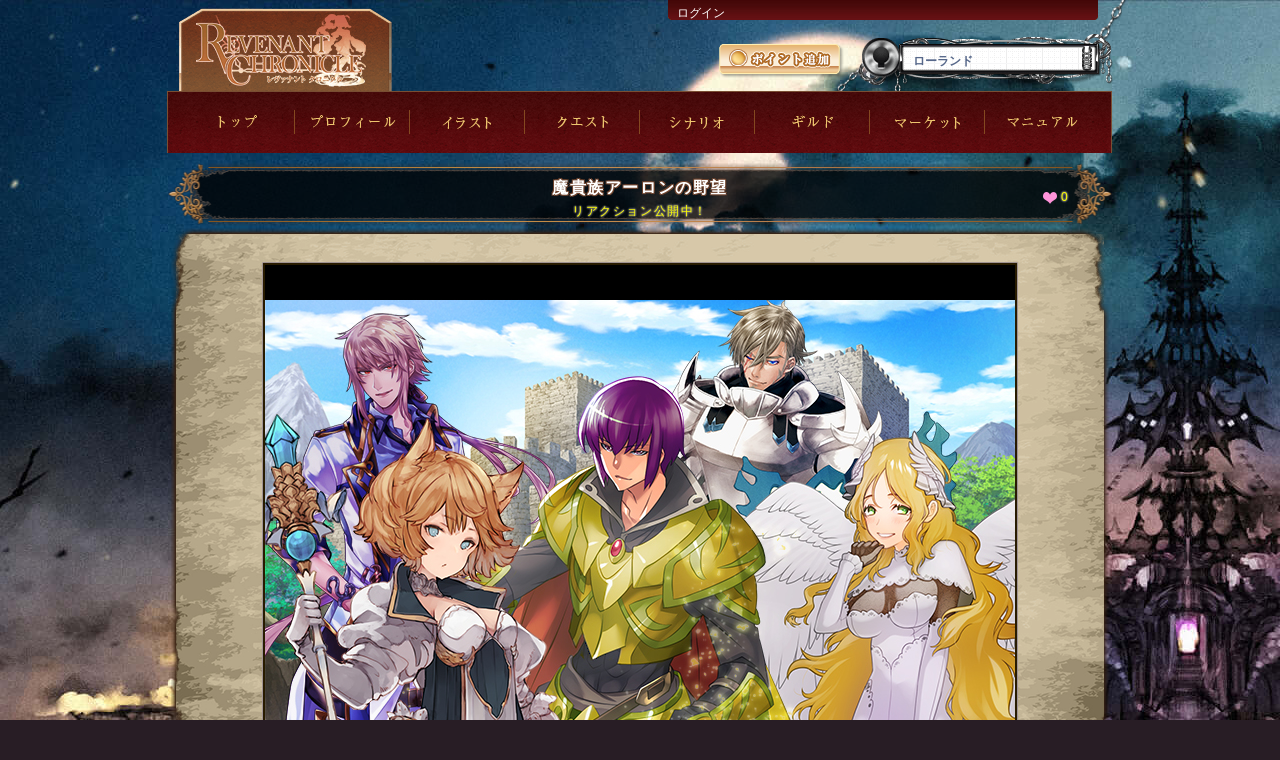

--- FILE ---
content_type: text/html; charset=UTF-8
request_url: https://s-avatar.jp/scenario/guide/SSP0002392
body_size: 37305
content:
<!DOCTYPE html>
<html lang="ja">
<head>
<meta charset="utf-8">
	<meta http-equiv="Content-Type" content="text/html; charset=utf-8" />	<title>
		クリエイティブRPG - シナリオ - 魔貴族アーロンの野望	</title>
	<link rel="stylesheet" type="text/css" href="/css/scenario_18.css?20220530" />	<link rel="stylesheet" type="text/css" href="/css/common_scenario.css?20190417" />	<link rel="stylesheet" type="text/css" href="/css/kind_icon.css?20220530" />
<meta http-equiv="Content-Style-Type" content="text/css" />
<meta http-equiv="Content-Script-Type" content="text/javascript" />
<meta name="Author" content="Copyright 2012 Frontier Works Inc. All rights reserved." />
<meta name="Keywords" content="クリエイティブRPG,三千界のアバター,クリエイティブ,RPG,PBW,三千界,イラストレーター,ライター,クリエイター,ゲームマスター,TRPG" />
<meta name="Description" content="キミだけの小説・イラストが創られる！ クリエイティブRPG公式サイト！" />
<meta name="msapplication-config" content="none">
<link rel="manifest" href="/manifest.json">


<link rel="icon" href="/savatar_favicon.ico" type="image/x-icon" />
<link rel="Shortcut Icon" type="image/x-icon" href="/savatar_favicon.ico" />
<link rel="apple-touch-icon" sizes="152x152" href="/icon152.png">
<link rel="apple-touch-icon-precomposed" sizes="152x152" href="/icon152.png">
<link rel="apple-touch-icon" sizes="192x192" href="/icon192.png">
<link rel="apple-touch-icon-precomposed" sizes="192x192" href="/icon192.png">

<meta name="twitter:site" content="@sanzenkai">
<meta property="og:type" content="website">
<meta property="og:url" content="https://s-avatar.jp/scenario/guide/SSP0002392" />
<meta property="og:title" content="クリエイティブRPG - 魔貴族アーロンの野望" />
<meta property="og:description" content="民に慕われる魔族の領主。彼にはある野望があった。" />
<meta property="og:image" content="https://s-avatar.jp/ximage/img/_sc/SSP0002392/signbord.jpg" />

<script type="text/javascript" src="/js/jquery-1.8.2.min.js"></script><script type="text/javascript" src="/js/scrolltopcontrol.js"></script><script type="text/javascript" src="/js/drop_menu.js"></script><script language="JavaScript">
	$(document).ready(function() {
		$(".topnav").dropDownPanels({
			speed: 200,
			resetTimer: 1000
		});
	});
</script>
<script type="text/javascript" src="/js/menu_msb.js"></script>
	<script type="text/javascript" src="/js/change_script.js"></script>	
<!-- Global site tag (gtag.js) - Google AdWords: 829057820 -->
<script async src="https://www.googletagmanager.com/gtag/js?id=AW-829057820"></script>
<script>
  window.dataLayer = window.dataLayer || [];
  function gtag(){dataLayer.push(arguments);}
  gtag('js', new Date());
  gtag('config', 'AW-829057820');
</script>

	
</head>
<body id="g_background">
<div id="g_content">
<header><h1>クリエイティブRPG</h1></header>
<div class="g_head">
	<div class="g_head_box">
		<div class="g_head_left"><div class="logo"><a href="/" alt="クリエイティブRPG"></a></div></div>
		<div class="g_head_right">
			<div class="g_head_right_up">
			<a href="/user/login">ログイン</a>			</div>
			<div class="g_head_right_under">
				<div class="g_head_right_under_1"><a href="/purchase">ポイント追加</a></div>
				<div class="g_head_right_under_2"><p>ローランド</p></div> 
				<div class="cir"></div>
			</div>
		<div class="cir"></div>
		</div>
	</div>
	<nav>
	<ul class="topnav">
		<li id="global_1" class="g_global"><a href="/top" alt="トップ"><span>トップ</span></a>			<div class="submenu submenu_tutorial">
				<ul>
				<li class="nav_son"><a href="/information/information_more/" alt="インフォメーション">インフォメーション</a></li>
				<li class="nav_son"><a href="/information/management_information/" alt="運営情報">運営情報</a></li>
				</ul>
			</div>
		</li>
		<li id="global_2" class="g_global"><a href="/personal" alt="プロフィール" class="menu_msb"><span>プロフィール</span></a>				</li>
		<li id="global_3" class="g_global "><a href="/illust" alt="イラスト"><span>イラスト</span></a>			<div class="submenu submenu_tutorial">
				<ul>
				<li class="nav_son"><a href="/illust/view_list/all" alt="新着イラスト">新着イラスト</a></li>
								<li class="nav_son"><a href="/illust/illust_search/all" alt="イラスト検索">イラスト検索</a></li>
				<li class="nav_son"><a href="/illust/illustrator_search/all" alt="イラストレーター検索">ｲﾗｽﾄﾚｰﾀｰ検索</a></li>
				<li class="nav_son"><a href="/illust/illustrator_list/order_start_date" alt="受注開始予定">受注開始予定</a></li>
				<li class="nav_son"><a href="/illust/illustrator_list/event" alt="個人企画">個人企画</a></li>
				<li class="nav_son"><a href="/information/manual/illust" alt="マニュアル" target="_blank">マニュアル</a></li>
				</ul>
			</div>
		</li>
		<li id="global_4" class="g_global "><a href="/quest" alt="クエスト"><span>クエスト</span></a>			<div class="submenu submenu_tutorial">
				<ul>
								<li class="nav_son"><a href="/quest/trigger" alt="トリガークエスト">トリガークエスト</a></li>
				<li class="nav_son"><a href="/quest/coop_ranking" alt="同行ランキング">同行ランキング</a></li>
				<li class="nav_son"><a href="/quest/search" alt="クエスト検索">クエスト検索</a></li>
				<li class="nav_son"><a href="/information/manual/quest" alt="マニュアル" target="_blank">マニュアル</a></li>
				</ul>
			</div>
		</li>
		<li id="global_5" class="g_global "><a href="/scenario/" alt="シナリオ"><span>シナリオ</span></a>			<div class="submenu submenu_tutorial">
				<ul>
				<li class="nav_son"><a href="/scenario/" alt="シナリオガイド">シナリオガイド</a></li>
				<li class="nav_son"><a href="/scenario/reaction_list/" alt="リアクション">リアクション</a></li>
				<li class="nav_son"><a href="/scenario/gamemaster_list/" alt="ゲームマスター">ゲームマスター</a></li>
				<li class="nav_son"><a href="/information/manual/scenario" alt="マニュアル" target="_blank">マニュアル</a></li>
				</ul>
			</div>
		</li>
		<li id="global_6" class="g_global"><a href="/guild/all" alt="ギルド"><span>ギルド</span></a>			<div class="submenu submenu_tutorial">
				<ul>
				<li class="nav_son"><a href="/information/manual/guild" alt="マニュアル" target="_blank">マニュアル</a></li>
				</ul>
			</div>
		</li>
		<li id="global_7" class="g_global"><a href="/market" alt="マーケット"><span>マーケット</span></a>			<div class="submenu submenu_tutorial">
				<ul>
												<li class="nav_son"><a href="/information/manual/market" alt="マニュアル" target="_blank">マニュアル</a></li>
				</ul>
			</div>
		</li>
		<li id="global_8" class="g_global"><a href="/manual/index" alt="マニュアル"><span>マニュアル</span></a>			<div class="submenu submenu_tutorial">
				<ul>
				<li class="nav_son"><a href="/information/manual/character_registry" alt="マニュアル" target="_blank">マニュアル</a></li>
				<li class="nav_son"><a href="/information/world_guide/world_horizon" alt="ワールドガイド" target="_blank">ワールドガイド</a></li>
				<li class="nav_son"><a href="/beginnersguide/" alt="初心者ガイド" target="_blank">初心者ガイド</a></li>
								</ul>
			</div>
		</li>
	</ul>
	</nav>
</div>
<div class="scenario_title" style="position: relative;">
	<p class="scenario_title_p">魔貴族アーロンの野望</p>
	<p class="scenario_title_p_2">
	リアクション公開中！	</p>
	
	
	
	
	
			<div class="scenario_title_p_2" style="position: absolute; margin-top: -40px; width: 400px; left: 480px; right: 0px; text-align: right;">
		<div id="ajax_vote">
	
	
	
	<script type="text/javascript">
//<![CDATA[
		$(function(){
			$('#vote').html(0);
			$('#ajaxForm').submit(function(event) {
				event.preventDefault();
				$.ajax({
					type: "POST",
					url: "/scenario/scenario_vote",
					data: $('#ajaxForm').serialize(),
					success: function(data, textStatus, xmlHttpRequest) {
						$("#ajax_vote").html(data);
					}
				});
			});
		});
	
//]]>
</script>	
	
		
	<p style="text-align: right; font-size: 12px; line-height: 14px; padding: 10px;">
		<img src="/img/game_common/heart_on.png" style="vertical-align: middle;" alt="" />&nbsp;0<br />
	</p>
	
		
	<div class="cir"></div>
</div>
	</div>
		
	
	
	
	
</div>

<div class="main_image_background">
	<div class="scenario_main_visual">
		<a name="cutin" id="cutin"></a>
				<a href="#cutin" id="cutin_a"><img src="/ximage/img/_sc/SSP0002392/signbord" alt="魔貴族アーロンの野望" id="cutin_i" /></a>			</div>
</div><div class="g_index_frame_top">
	<div class="g_index_frame_bottom">
		<div class="g_index_frame_ex">
			<div class="g_index_frame">
				<div class="g_frame_light">
				<!--ここからスタート-->
				
				
<div class="scenario_head_frame_ex">
	<section>
	<div class="scenario_head_left">
		<div class="scenario_head_cont">
			<div class="scenario_sub_title_1">基本情報</div>
			<p class="scenario_text_1">
			マスター：クリエイティブRPG運営チーム<br />
			ワールド：ローランド<br />
						
												&nbsp;<br />&nbsp;<br />			</p>
			<div>
																<div class="reaction_btn">
					<a href="/scenario/reaction/SSP0002392">リアクション</a>					</div>
									<div class="cir"></div>
						</div>
		</div>
	</div>
	</section>
	
	<section>
	<div class="scenario_head_center">
		<div class="scenario_head_cont">
				<div class="scenario_sub_title_1">料金</div>
				<p class="scenario_text_1">
				MC参加：150ポイント<br />
														LC参加：100ポイント<br />
															フェロー追加：25ポイント<br />
															LC/フェロー最大追加数：4<br />
													文字数追加：50ポイント
								</p>
		</div>
	</div>
	</section>
	
	<section>
	<div class="scenario_head_right">
		<div class="scenario_head_cont">
			<div class="scenario_sub_title_1">スケジュール</div>
			<p class="scenario_text_1">
																					2020年08月11日公開！						</p>
		</div>
	</div>
	</section>
	
	<div class="cir"></div>
</div>
<div class="btn_frame_right_top">
<div class="scenario_btn_2"><aside>
<a href="/scenario/entry_list/SSP0002392"><span>参加者一覧</span></a></aside></div>
<div class="scenario_btn_3"><aside>
<a href="/board/topic/2390"><span>シナリオ掲示板</span></a></aside></div>
</div>					<div class="g_frame_a">
						<div class="g_frame_a_top">
							<div class="g_frame_a_bottom">
								<div class="scenario_invi_frame">
								
									<section>
									<div class="scenario_sub_title_2">シナリオガイド</div>
									<div class="scenario_sub_title_3">
										<div class="scenario_sub_title_3_cont">
										<p class="scenario_text_2">民に慕われる魔族の領主。彼にはある野望があった。</p>
										<p class="scenario_text_3">シナリオ名：<span class="sce_yellow">魔貴族アーロンの野望</span> ／ 担当マスター：クリエイティブRPG運営チーム</p>
										</div>
									</div>
									<div class="sce_line"></div>
									<div class="scenario_text_4">
<br />
<br />
人が“闇”に抗う剣と魔法の世界<span style='font-weight: bold;'><span class='scenario_emphasis_text'>ローランド</span></span>。<br />
<br />
北部地方のレガリス王国は魔界を統べる十三魔王の一人、<br />
<span class='scenario_emphasis_text'>“死の魔王”ヴェイロン</span>によって支配されていました。<br />
<br />
レガリス王家唯一の生き残りであった王女ジュリエットーー<span class='scenario_emphasis_text'>ジュリア・クローディエ・レガリス</span>は「王都奪還」を掲げ、<br />
抵抗を続けるレガリスの諸侯や騎士団、そして冒険者たちを結集。<br />
ついにはヴェイロンを倒し、王都を魔王の手から取り戻すことに成功します。<br />
<br />
戴冠式を経てジュリエットは女王ジュリア一世となり、各地域の復興に勤しんでいます。<br />
しかしヴェイロンの残した爪痕は大きく、未だ魔族の残党や放たれた魔物に怯える人々は少なくありません。<br />
<br />
一方で領地を乗っ取り、支配している魔族もいます。<br />
彼らは自らを<span style='font-weight: bold;'>『魔貴族』</span>と称し、抵抗を続けていました。<br />
<br />
東部の都市<span style='font-weight: bold;'>アーバイン</span>。<br />
この街もまた魔貴族に支配されていますが、他とは少し様子が異なっていました――。<br />
<br />
<br />
<div style='text-align: center;'>△▼△▼△</div><br />
<br />
――レガリス王国、アーバイン。<br />
<br />
「騎士長ランディよ、ダヌビス河の様子はどうだ？」<br />
「河の魔物は片付きました。橋の修復も完了し、これでキャンベル伯領との往来も可能となります。<br />
　これでオルディア、ダレストリスとの交易も行えるようになるでしょう」<br />
「でかしたぞ。さすがは精強なる我がアーバイン騎士団だ」<br />
「有難きお言葉、感謝いたします。アーロン卿」<br />
<br />
レガリス王国の騎士<span class='scenario_emphasis_text'>ランディ</span>は領主の前で膝をつき、頭を下げました。<br />
領主の名は<span class='scenario_emphasis_text'>アーロン</span>。<br />
ヴェイロン軍において部隊長を務めていた上級魔族――魔人です。<br />
彼は対ダレストリス帝国を見据えてこの街に目を付け、前領主を殺害。<br />
アーバインを支配し始めたのですが……。<br />
<br />
「都市の整備、魔物の掃討。税の調整。<br />
　アーロン様の改革のおかげで、街は賑わっております」<br />
<br />
前の領主は悪名高い六大貴族のアーデン候の息がかかっており、民の生活は苦しいものでした。<br />
それを打ち倒し、領民を懐柔すべく生活が豊かになるようにした結果、<br />
アーロンは英雄として歓迎されてしまったのです。<br />
<br />
「感謝など不要だ。お前たちは俺の領民だ。<br />
　自分の所有物を粗末に扱う者があろうか。<br />
　俺が領主である限り、人族だろうと魔族だろうと、ここでは好きにはさせん」<br />
<br />
そこには人族への思いやりなどは一切ないのですが、<br />
民は女王に「アーロンを領主として認めて欲しい」と訴えるほどに支持していました。<br />
ジュリア女王は「民衆に支持されている限り」は自治を認めると、<br />
アーバイン近郊に駐留させていた王国騎士団を引かせています。<br />
<br />
ヴェイロンがいなくなった今、この街にこだわる理由はもはやアーロンにはありませんが、<br />
彼の中にはある野望が芽生えていました。<br />
<br />
「今更女王と戦う気はない。だが……こうして人界に残ったのだ。<br />
　人族どもの歴史に名を残すだけのことは成したいものだな」<br />
<br />
――アーバインをレガリスから独立させ、自分の“国”にする。<br />
<br />
しかし、その野望を叶えるには「彼が魔族である」という事実以外にも、<br />
様々な障害がありました。<br />
<br />
<br />
<div style='text-align: center;'>△▼△▼△</div><br />
<br />
――キャンベル伯爵領、領都キャンベラ。<br />
<br />
「……女王陛下のお考えももっともですわ。<br />
　今のアーバインのことを考えると、下手に排除する方がかえって反発を招く。<br />
　陛下の治世の今後の安定を考えれば、妥当な判断と言えるでしょう」<br />
「コーデリア様……」<br />
<br />
熱心な輝神教徒である<span class='scenario_emphasis_text'>キャンベル伯コーデリア</span>にとって魔族は受け入れがたい存在ですが、<br />
ダレストリス帝国との交流もあり、一定の理解は示しています。<br />
<br />
「帝国に押し付けられれば一番ですが、場所柄厳しいですわね。<br />
　とはいえ……長くはもたないでしょう」<br />
「と、申されますと？」<br />
「いずれ魔族としての本性を出す、ということですわ。<br />
　魔術的な洗脳をせずに支持を集めるのは大したものですが、そのうち民も目を覚ますでしょう。<br />
　そうなったらこちらからもっと相応しい者をあの街に送ればよいのです」<br />
<br />
いずれアーロンはボロを出す。<br />
コーデリアはそう考えていました。<br />
<br />
「“魔は魔を呼び寄せる”。<br />
　さて、アーロン卿のお手並み拝見と参りましょうか。<br />
　ちょうどあの街絡みでいくつか興味深い依頼も出てますから」<br />
<br />
<br />
<div style='text-align: center;'>△▼△▼△</div><br />
<br />
――アーバイン教会。<br />
<br />
「いつまでここの領主は魔族なんかねぇ……」<br />
「街の人が慕っている限りだと思います、です」<br />
<br />
教会で依頼をまとめている<span class='scenario_emphasis_text'>ジョージ</span>に、<span class='scenario_emphasis_text'>キキ</span>が無表情に言いました。<br />
<br />
「しかしまぁ、あの“金色”が来たからてっきりあの魔貴族を倒すのかと思ったら」<br />
「まさか。レガリス王国からの討伐依頼があっても、民から慕われているなら受けはしないさ。<br />
　それに、過去に出会った魔族にも何人か面白いヤツはいたからね」<br />
<br />
キキと<span class='scenario_emphasis_text'>“金色”のゴールディ</span>は<a href='/scenario/guide/SSP0002356' target='_blank'>ダレストリス帝国での調査</a>の後一旦帝国を離れ、<br />
アーバインに来ていました。<br />
それぞれコーデリア、ダレストリス一世から様子を見てきて欲しいと頼まれたからですが、<br />
ゴールディに関しては話を聞き、純粋にアーロン卿への興味と敬意を抱いています。<br />
<br />
「優先度が高いのはこの三つだ」<br />
<br />
ジョージが三枚の依頼書をキキとゴールディに見せました。<br />
いずれも冒険者を広く募っていますが、「中級冒険者以上」を推奨としています。<br />
<br />
『<span style='font-weight: bold;'>１．霧鮫（キリサメ）の討伐</span><br />
空を泳ぎ、ワイバーンすらも平らげる獰猛かつ巨大なサメのような魔物が出現している。<br />
進路に人の影があれば“獲物”と見て下りてくるため、隊商が何度か被害を受けている。<br />
アーロン卿とは無関係とのことだが、魔族である彼を疑い不安になっている者が出始めている』<br />
<br />
『<span style='font-weight: bold;'>２．領主・商人の護衛</span><br />
キャンベル伯コーデリアと会うため、領都キャンベラへ向かうアーロンと隊商の護衛を行う。<br />
騎士団は街の防衛、霧鮫討伐にも回るため、大人数を割くことができない。<br />
また、騎士団内に反魔族派がいることも懸念されるため、国の思惑が絡まない冒険者を雇いたいという思惑がある模様』<br />
<br />
『<span style='font-weight: bold;'>３．廃砦の調査</span><br />
現在は街道の整備と隊商のルート変更によって廃止された、旧アーバイン砦の調査。<br />
魔族が潜伏しており、アンデッドも発生しているという情報がある。<br />
砦の地下では古い地下道も発見されており、こちらは魔王祭時代の遺構と思われる』<br />
<br />
「なるほどね。この中だと霧鮫が特に深刻そうだが……」<br />
「本当に戦いが好きですよね、です」<br />
「好きというより、僕が求められる場所がそうだったというだけさ。<br />
　この前は結果的に神殿の番人との戦いになっただけで、純粋に探索だったじゃないか」<br />
<br />
そうでしたっけ？　という顔をするキキを見つつ、ゴールディは霧鮫討伐の依頼を受けました。<br />
<br />
<br />
									</div>
									</section>
									
									<section>
									<div class="scenario_sub_title_2">担当マスターより</div>
									<div class="scenario_sub_title_3">
										<div class="scenario_sub_title_3_cont">
										<p class="scenario_text_3"><span class="sce_orange_2">▼担当マスター：</span>クリエイティブRPG運営チーム</p>
										</div>
									</div>
									<div class="sce_line"></div>
									<div class="scenario_sub_title_3">
										<div class="scenario_sub_title_3_cont">
										<p class="scenario_text_3"><span class="sce_orange_2">マスターコメント</span></p>
										</div>
									</div>
									<div class="scenario_text_4">
ローランドのスペシャルシナリオ<br />
『魔貴族アーロンの野望』をお送りいたします。<br />
<br />
当シナリオは『レヴァナント・クロニクル』のサイドストーリー的なシナリオとなっております。<br />
第一部の主な舞台であったレガリス王国のその後を扱った内容ですが、<br />
基本的なことは当シナリオのみでも分かるようになっておりますので、過去の話を知らない方でもお気軽にご参加下さい。<br />
<br />
<span style='font-weight: bold;'><span class='scenario_emphasis_text'>【2020年7月10日19:00】ご好評につき、定員を50→75名に増員いたしました。<br />
なお、予約定員の増員はございません。</span></span><br />
<br />
■シナリオの参加報酬について<br />
<br />
本シナリオに参加した方は、アクション締め切り後、<br />
シナリオ報酬として経験値・社会性・お金（Ｇ）に加え、<br />
冒険者等級の貢献点（ランクアップポイント）が手に入ります。<br />
<br />
さらにシナリオ内で活躍したキャラクターにはリアクション公開後、<br />
シナリオの内容や活躍に応じて、追加の貢献点をはじめとした様々な特典がプレゼントされる可能性があります。<br />
※今回は魔族の領主が依頼主でもあるため、魔界由来の品が報酬となるかもしれません。<br />
<br />
冒険者等級の詳細やランクアップポイントのシステムは<a href='/information/world_guide/lawland_adventurerrank' target='_blank'>こちら</a>をご覧下さい。<br />
<br />
<br />
<span style='font-weight: bold;'>■基本的な状況</span><br />
<br />
魔王ヴェイロンを倒し、女王ジュリア一世による新体制となったレガリス王国。<br />
各地にはヴェイロンとの戦いの爪痕が残っていますが、ゆっくりとではあるものの領土の復興が進んでいました。<br />
<br />
しかし一部の領地はヴェイロン軍に所属していた高位魔族に奪われたままであり、<br />
「魔貴族」と称して新領主を名乗り、支配している者もいました。<br />
ただ欲望のままに民衆を虐げ、苦しめているのであれば騎士団を派遣して解放するだけなのですが、<br />
事はそう単純ではありませんでした。<br />
<br />
キャンベル伯爵領に隣接するアーバイン男爵領を占拠している魔人アーロンは、<br />
“善政”を行っているとして、アーバインの人々に支持されています。<br />
前領主はアーデン候同様の悪徳領主であり、ヴェイロン侵攻の際は真っ先に街から逃げ出したほどです。<br />
しかしアーロンにあっさり殺され、死体を見せつけられた騎士団は降伏。<br />
魔族に蹂躙されることを覚悟したものの、アーロンは部下たちに殺戮行為をすることを許さず、<br />
人族を自身の手駒とすべく、自ら領主となってアーバインを治めることにしました。<br />
これはオルディアとダレストリス帝国を攻める際、前線に人族を出せば戦い難くなるだろうという打算からのものでしたが、<br />
アーロンから見てもあまりに酷い街の惨状に、本気で領地を立て直してしまいました。<br />
結果魔族でありながら英雄視され、本人もいつしか魔王の思惑関係なしに領主生活を楽しむようになっていました。<br />
<br />
アーロンはあくまで自分第一で民への慈悲など一切なく、上級魔族らしく人族を見下しているため、<br />
自分が人族から慕われる理由が全く分かっていません。<br />
ジュリア女王も民意を考慮して自治を認めざるをえず、王国公認の魔貴族領となっています。<br />
<br />
とはいえ、同じ魔族から見れば面白いものではなく、<br />
アーバインの街にも少数ながら反魔族派がおり、<br />
さらにアーロンの魔力に引き寄せられるように魔物も寄ってくるために、<br />
レガリスの有識者たちは「そう長くはもたないだろう」と考えています。<br />
<br />
なお、アーロンは「国の意向に左右されない」冒険者を重用しており、<br />
教会に嫌な顔をされつつも頻繁に依頼を持ち込んでいます。<br />
<br />
今回は冒険者たちに優先度・難易度がやや高めの三つの依頼が出されています。<br />
<br />
<br />
<span style='font-weight: bold;'>■各パートについて</span><br />
<br />
<br />
<span style='font-weight: bold;'>【１】霧鮫（キリサメ）の討伐　難易度：９</span><br />
<br />
肥大化したひれを翼代わりにし、空を飛び回る異形の巨大サメの魔物『霧鮫』を討伐するパートです。<br />
雲間や霧の中から突然現れることから名付けられたものですが、同一の魔物は過去に記録がないため、<br />
「ヴェイロンがいた頃にダヌビス河に投げ込まれたサメの魔物が突然変異したもの」と考えられています。<br />
<br />
空を飛んでいるものの、獲物の匂いを嗅ぐと地表付近まで来るため、<br />
飛行手段がなくても普通に戦うことができます。<br />
※今回は人気のない平地に誘い込んで戦うことになります。<br />
<br />
全長約３０メートルという巨体ですが非常に動きが速く、皮膚は非常に硬くざらざらとしており、<br />
下手に接触すればおろし金に擦られるがごとく全身を削られます。<br />
このため止めることはおろか有効打を与えるのも難しくなっています。<br />
ただし腹部は他の部位より柔らかくなっています。<br />
<br />
目はあるもののほとんど機能しておらず、非常に鋭い嗅覚のみで獲物を識別します。<br />
特に血と死体の腐臭に敏感なため、隊商は逃げる際に動物の死体を利用するほどです。<br />
<br />
倒すためには霧鮫の動きを封じつつ、巨体に有効打を叩き込む必要があるため、<br />
難易度が高くなっています。<br />
<br />
こちらのパートにはゴールディとキキが登場します。<br />
<br />
<br />
<span style='font-weight: bold;'>【２】領主・商人の護衛　難易度：７</span><br />
<br />
ダヌビス河の橋と交易路の復旧が完了し、領主としてキャンベル伯に挨拶に行くアーロン卿を護衛するパートです。<br />
厳密にはアーロン卿を含む隊商ですが、護衛の騎士団は騎士長ランディを含むわずか数人です。<br />
アーロンは反魔族派が騎士団の中にもいることを想定しており、<br />
教会を通して報酬のやり取りがある冒険者の方が信用できるものとして雇っています。<br />
<br />
<span class='scenario_emphasis_text'>霧鮫の問題もあり、隊商の規模は小さく機動力を重視しており、アーロン卿と商人は馬車での移動となります。<br />
騎士たちはエクゥに騎乗して馬車の周囲を固めていますが、冒険者は護衛のために馬車への同乗が可能なため、<br />
自前の乗り物・移動手段を用意しなくても問題ありません。<br />
※用意した上で騎士たちと共に哨戒を行っても構いません。</span><br /><br />
彼自身、四魔将の副官（ネラ、グレオス、ジィド）程度の実力はありますが、<br />
「魔族の領主が暴れ回っている」という風評を立てられないよう、自身が戦うのは避けています。<br />
※クルエルは四魔将とほとんど変わらない。<br />
<br />
なお、アーロンは意識せずとも同族や魔物を引き付けてしまいます。<br />
基本的に下級魔族・魔物はアーロンには逆らえませんが、<br />
中級魔族以上には彼を妬む者もおり、盗賊や魔物を引き連れて隊商ごと襲おうとしてきます。<br />
<br />
想定されるのはリザードマンをリーダーに、人族の盗賊、ゴブリン、狼の魔物（ワイルドウルフ）と、<br />
そこまで強力ではありません。<br />
<br />
こちらのパートにはアーバインの騎士長であるランディが登場します。<br />
彼はアーロンに最も信頼されている騎士で、<br />
ランディも「魔族だが領主として仕えるに値する人物」と敬意を払っています。<br />
<br />
<br />
<span style='font-weight: bold;'>【３】廃砦の調査　難易度：６</span><br />
<br />
現在は廃止となったアーバインの廃砦を調査するパートです。<br />
戦闘もあるものの、どちらかと言えば探索寄りです。<br />
無人で手つかずになっていますが、ヴェイロン敗北後に魔族が逃げ込んでおり、<br />
ダークエルフのネクロマンサーが魔族・人族問わず戦死者の骨をかき集め、<br />
スケルトン軍団を作って守らせています。<br />
スケルトンは直接使役しておらず自律稼働しており、<br />
ネクロマンサー自身は砦の中で見つけた地下道の探索に向かっています。<br />
※ネクロマンサーが地下道にいるのはＰＬ情報となります。<br />
<br />
地下道を通ればレガリスから安全に逃げられるかもしれないという考えからですが、<br />
中で迷って出られなくなってしまい、冒険者が訪れた時点でもさまよい続けています。<br />
何かしら魔力を発するものの存在を感知していますがそこに到達できておらず、<br />
自身の魔力も弱っているため、上級魔族かつ術者とは思えないほどに弱体化しています。<br />
本人もできれば戦いを避けたいと思っているため、直接は戦わず逃げることを優先します。<br />
とはいえ、侮ってていい相手ではありません。<br />
<br />
<br />
<br />
それでは、皆様のご参加をお待ちしております。<br />
<br /><br />
<span style='font-weight: bold;'><span class='scenario_emphasis_text'>【2020年7月15日11:00】<br />パート【２】の隊商の規模および移動手段について追記を行いました。</span></span><br />									</div>
									<div class="sce_line"></div>
									<div class="scenario_sub_title_ex"></div>
									<table border="0" cellpadding="0" width="834" class="sce_table_1">
																														<tr>
											<td width="760" height="40px" class="sce_table_1_tr_1">
											<p>・<a href="javascript:change_text(&quot;#ap_1&quot;);" class="sce_ac_part_color">【１】霧鮫（キリサメ）の討伐</a>　【現在のMC参加人数：11】</p>
											<div id="ap_1" style="display:none;">
											<br />
											腹が弱いといっても、相手は巨大。生半可な攻撃が通るのはちょっと楽観視し過ぎだよな<br />
直接触れるのは危険だから、まずは動きを鈍らせるよう遠くから攻撃しよう<br />
ナムバレットとかが多少できも効けばいいな											</div>
											</td>
											<td width="68"  height="40px" align="center" class="sce_table_1_tr_2"><img src="/img/quest/q_rank_b_9.png" alt="9" style="height:30px;" /></td>
										</tr>
																				<tr>
											<td width="760" height="40px" class="sce_table_1_tr_1">
											<p>・<a href="javascript:change_text(&quot;#ap_2&quot;);" class="sce_ac_part_color">【２】領主・商人の護衛</a>　【現在のMC参加人数：45】</p>
											<div id="ap_2" style="display:none;">
											<br />
											この辺りじゃ領主が魔族だってのは知られているだろうから、まず待ち伏せはあるだろう<br />
周囲を警戒し、不意打ちに対応できるようにする<br />
アーロン卿の動向は気になるが、戦闘中はちゃんと目の前の敵に専念しよう											</div>
											</td>
											<td width="68"  height="40px" align="center" class="sce_table_1_tr_2"><img src="/img/quest/q_rank_b_7.png" alt="7" style="height:30px;" /></td>
										</tr>
																				<tr>
											<td width="760" height="40px" class="sce_table_1_tr_1">
											<p>・<a href="javascript:change_text(&quot;#ap_3&quot;);" class="sce_ac_part_color">【３】廃砦の調査</a>　【現在のMC参加人数：19】</p>
											<div id="ap_3" style="display:none;">
											<br />
											調査がしやすくなるようアンデッドに対処する<br />
ネクロマンサーが使役しているけど近くにいないようなら、術式か魔力の供給源があるはず<br />
神聖術があれば浄化できるけど、なるべく元を断ちたい											</div>
											</td>
											<td width="68"  height="40px" align="center" class="sce_table_1_tr_2"><img src="/img/quest/q_rank_b_6.png" alt="6" style="height:30px;" /></td>
										</tr>
																			</table>
									</section>
									
								</div>
							</div>
						</div>
					</div>
					<!--ここまで中身-->
				</div>
			</div>
		</div>
	</div>
</div>

		<br />
		<br />
		<br />
<div class="foot_list_center">
<ul id="various_agreements">
<li><small><a href="https://www.fwinc.co.jp/company/overview/">運営会社</a></small></li>
<li><small><a href="/support/terms_of_service/index.html">利用規約</a></small></li>
<li><small><a href="/support/privacy_policy/index.html">プライバシーポリシー</a></small></li>
<li><small><a href="/support/specified_commercial_cransactions/index.html">特定商取引法に基づく表記</a></small></li>
<li><small><a href="/support/specified_commercial_cransactions/index.html">資金決済法に基づく情報提供</a></small></li>
<li><small><a href="/support/pay_service_term/index.html">有料サービス利用規約</a></small></li>
<div class="cir"></div>
</ul>
</div>
<div class="hr"></div>
<footer><small><p class="foot_font">Copyright © 2013 Frontier Works Inc. All rights reserved.</p></small></footer>
<br /></div>



<!-- Google Analytics ここから -->
<script>
  (function(i,s,o,g,r,a,m){i['GoogleAnalyticsObject']=r;i[r]=i[r]||function(){
  (i[r].q=i[r].q||[]).push(arguments)},i[r].l=1*new Date();a=s.createElement(o),
  m=s.getElementsByTagName(o)[0];a.async=1;a.src=g;m.parentNode.insertBefore(a,m)
  })(window,document,'script','//www.google-analytics.com/analytics.js','ga');
  
  ga('create', 'UA-37100633-1', 'auto', {'allowLinker': true});
  ga('require', 'linker');
  ga('linker:autoLink', ['c-rpg.jp','s-avatar.jp']);
  ga('send', 'pageview');

</script>
<!-- Google Analytics ここまで -->


</body>
</html>

--- FILE ---
content_type: text/css
request_url: https://s-avatar.jp/css/scenario_18.css?20220530
body_size: 34364
content:
@charset "utf-8";
/* CSS Document */

/* 全項共通テンプレート*/

*{
	margin-left:auto;
	margin-right:auto;
	font-family: 'MS PGothic', "Hiragino Kaku Gothic ProN", "Hiragino Kaku Gothic Pro", "Hiragino Sans", Osaka, Arial, sans-serif;

}


body, h1, h2, h3, h4, h5, h6, ul ,ol, dl, li, dt, dd, p{
  margin:0;
  padding:0;
  

}
h1,h2,h3,h4,h5,h6,address{
  font-size:100%;
  font-weight:normal;
  font-style:normal;
  display:none;
}

article,aside,canvas,details,figcaption,figure,footer,
header,hgroup,menu,nav,section,summary{
  display:block;
}

img{
  border:0;
  margin:0;
  padding:0;
  vertical-align:bottom;
}

ul, ol{
  list-style:none;
}



a{
	text-decoration:none;
/*
	outline:none;
	color:#281100;
*/
}

a:viseted{
	color:#cc3c3c;
	}

.cir{
	clear:both;
}

p.error_dark{
	font-size:12px;
	color: #D30003;
	background-color:transparent;
	}

p.error_light{
	font-size:12px;
	color:#c20000;
	background-color:transparent;
	}
	
input[type=text]:focus,textarea:focus{
outline: none;
background:#fff;
color:#000;
}

select:focus{
outline: none;
}

input[type="text"],
input[type="submit"],
input[type="button"]{
-moz-box-sizing:border-box;
-webkit-box-sizing:border-box;
-ms-box-sizing:border-box;
box-sizing:border-box;
}

.g_red{
	color:#ff8282;
	}
	
.g_green{
	color:#a6fffe;
	}
	
.g_green_2{
	color:#65ab31;
	}
	
.g_blue{
	color:#a6d6ff;
	}
	
.g_bold{
	font-weight:bold;
	}
	
.g_white{
	color:#fff;
	}
	
.g_orange{
	color:#ee4900;
	}
	
.icon_border{
	border:1px solid #908e8f;
	width:48px;
	height:48px;
	}
	
	
.g_page_number_link{
	color:#d8d8d8;
	}
	
.g_page_number_top{
	color:#72b4ff;
	font-size:12px;
	text-align:center;
	padding-bottom:10px;
	}
	
.g_page_number_bottom{
	color:#72b4ff;
	font-size:12px;
	text-align:center;
	padding-top:10px;
	}
	
.g_page_number_y_line{
	color:#d8d8d8;
	}
	
.scenario_emphasis_text{
	color:#b10000;
	}
	
.action_caution_text{
	color:#fff48f;
	}
	
.action_caution_text a{
	color:#f2f2f2;
	}

.scenario_moji_tuika_point{
	font-weight:bold;
	line-height:14px;
	color:#fff;
	}

/* 全項共通テンプレート終わり*/

/*文字色*/

.sce_orange{
	color:#e15d94;
	}
	
.sce_orange_2{
	color:#fff;
	font-weight:bold;
	}
	
.sce_yellow{
	color:#fff48f;
	}
	

	
.sce_red{
	color:#970000;
	}	
	
.sce_red_2{
	color:#f2f2f2;
	font-size:10px;
	line-height:12px;
	}

.sce_default{
	color:#ffba00;
	}
	
.sce_ac_part_color{
	color:#625100;
	}
/*文字色終わり*/

/*サイトＢ共通テンプレート*/
body#g_background{
	background:url(../img/scenario/lawland/bg.jpg) no-repeat center top, #281d25;
}

.g_head{
	height:153px;
	background-image:url(../img/scenario/lawland/g_header.png);
	background-repeat:no-repeat;
	background-position:center top;
	}
	
.g_head_box{
	width:920px;
	height:98px;
	
	}
	
.g_head_left{
	padding:14px 0px 0px 16px;
	width:197px;
	height:84px;
	float:left;
	}
	
.logo{
	width:197px;
	height:84px;
	background-image:url(../img/scenario/lawland/logo_revenant.png);
	background-repeat:no-repeat;
	}
	
.g_head_left a{
	display:block;
	width:197px;
	height:84px;
	}
	
.g_head_right{
	padding:0px 3px 0px 274px;
	width:430px;
	height:98px;
	float:left;
	}
	
.g_head_right_up{
	padding:5px 0px 0px 10px;
	width:420px;
	height:37px;
	// background-image:url(../img/scenario/lawland/g_point_get_2.png);
	// background-repeat:no-repeat;
	font-size:12px;
	color:#FFF;
	}
	
.g_head_right_up a{
	color:#FFF;
	}
	
.g_head_list{
	text-align:right;
	}
	
.g_head_list_2{
	text-align:right;
	padding:0px 10px 0px 0px;
	}

.g_head_right_up p{
	font-size:12px;
	color:#fff;
	}
	
.point_get_color{
	font-weight:bold;
	color:#fff;
	padding:0px 0px 0px 0px;
	}

.g_head_left span{
	display:none;
	}
	
.g_head_right_under{
	padding:2px 0px 0px 52px;
	width:433px;
	height:54px;
	}
	
.g_head_right_under_1{
	float:left;
	width:125px;
	height:35px;
	background-image:url(../img/scenario/lawland/g_point_get.png);
	background-repeat:no-repeat;
	}
	
.g_head_right_under_1 a{
	width:125px;
	height:35px;
	display:block;
	text-indent:-9999px;
	}
	
.g_head_right_under_2{
	padding:9px 0px 0px 69px;
	float:left;
	}
	
.g_head_right_under_2 p{
	font-size:12px;
	font-weight:bold;
	color:#57688a;
	}

.topnav {
	width:920px;
	height:53px;
	margin-left:auto;
	margin-right:auto;
}

.topnav li{
	float:left;
	width:115px;
	height:53px;
	list-style-type:none; 
	list-style:none;
	}
	
.topnav li a{
	color:#edc56e;
	}
	
.g_global a{ display:block; width:115px; height:53px; float:left;}
	
#global_1{background-image:url(../img/scenario/lawland/g_global_1.png); background-repeat:no-repeat;}
#global_2{background-image:url(../img/scenario/lawland/g_global_2.png); background-repeat:no-repeat;}
#global_3{background-image:url(../img/scenario/lawland/g_global_3.png); background-repeat:no-repeat;}
#global_4{background-image:url(../img/scenario/lawland/g_global_4.png); background-repeat:no-repeat;}
#global_5{background-image:url(../img/scenario/lawland/g_global_5.png); background-repeat:no-repeat;}
#global_6{background-image:url(../img/scenario/lawland/g_global_6.png); background-repeat:no-repeat;}
#global_7{background-image:url(../img/scenario/lawland/g_global_7.png); background-repeat:no-repeat;}
#global_8{background-image:url(../img/scenario/lawland/g_global_8.png); background-repeat:no-repeat;}

.g_global span{ display:none;}

#global_1:hover{background:url(../img/scenario/lawland/g_global_1_over.png) no-repeat;}
#global_2:hover{background:url(../img/scenario/lawland/g_global_2_over.png) no-repeat;}
#global_3:hover{background:url(../img/scenario/lawland/g_global_3_over.png) no-repeat;}
#global_4:hover{background:url(../img/scenario/lawland/g_global_4_over.png) no-repeat;}
#global_5:hover{background:url(../img/scenario/lawland/g_global_5_over.png) no-repeat;}
#global_6:hover{background:url(../img/scenario/lawland/g_global_6_over.png) no-repeat;}
#global_7:hover{background:url(../img/scenario/lawland/g_global_7_over.png) no-repeat;}
#global_8:hover{background:url(../img/scenario/lawland/g_global_8_over.png) no-repeat;}


/* Navbar */
.topnav>li{display:block;float:left;margin:0;pading:0;}
 
/* submenu */
.topnav .submenu{display:none;position:absolute;top:152px;height:200px;background-image:url(../img/scenario/lawland/menu.png);background-repeat:no-repeat;z-index:10;}
.topnav .submenu ul{}
 
 
/* submenu_totorial styles */
.submenu_tutorial{
    width:115px;
}
.submenu_tutorial ul{
    list-style: none;
    margin: 0px;
    padding: 0px;
	padding-top:11px;
}
.submenu_tutorial li{
    padding:0px 0px 0px 0px;
	height:22px;
	text-align:center;
}

.submenu a:hover{
   color:#fff;
}

.nav_son a{
	font-weight:bold;
	font-size:12px;
	line-height:22px;
	display:block;
	width:115px;
	height:22px;
	}

.g_index_frame_ex{
	padding:35px 0px 35px 0px;
	}

.g_index_frame{
	width:938px;
	background-image:url(../img/scenario/lawland/scenario_frame.png);
	background-repeat:repeat-y;
	}
	
.g_index_frame_top{
	width:938px;
	background-image:url(../img/scenario/lawland/scenario_frame_top.png);
	background-repeat:no-repeat;
	background-position:center top;
	}
	
.g_index_frame_bottom{
	width:938px;
	background-image:url(../img/scenario/lawland/scenario_frame_bottom.png);
	background-repeat:no-repeat;
	background-position:center bottom;
	}
	
.g_frame_light{
	width:868px;
	//background-color:#fff;
	//border:1px solid #fff;
	padding:18px 12px 18px 12px;
	}
	
.g_frame_light_2{
	width:868px;
	background-color:#7d8594;
	border-top:1px solid #1c2433;
	border-left:1px solid #1c2433;
	border-right:1px solid #1c2433;
	padding:20px 13px 3px 13px;
	}
	
.g_frame_light_3{
	width:868px;
	background-color:#7d8594;
	border-top:1px solid #1c2433;
	border-left:1px solid #1c2433;
	border-right:1px solid #1c2433;
	padding:20px 13px 13px 13px;
	}
	
.g_frame_a{
	width:868px;
	background-image:url(../img/scenario/lawland/scenario_in_frame_2.png);
	background-repeat:repeat-y;
	}
	
.g_frame_a_top{
	width:868px;
	background-image:url(../img/scenario/lawland/scenario_in_frame_1.png);
	background-repeat:no-repeat;
	background-position:center top;
	}
	
.g_frame_a_bottom{
	width:868px;
	background-image:url(../img/scenario/lawland/scenario_in_frame_3.png);
	background-repeat:no-repeat;
	background-position:center bottom;
	}
	
.g_under_frame{
	width:900px;
	padding:0px 10px 0px 10px;
	background-image:url(../img/game_common/g_under_frame.jpg);
	background-repeat:y-repeat;
	}
	
.g_under_frame_ex{
	padding:0px 0px 25px 0px;
	}
	
.g_under_frame_top{
	padding:41px 0px 0px 0px;
	width:920px;
	text-align:center;
	background-image:url(../img/game_common/g_under_frame_top.png);
	background-repeat:no-repeat;
	background-position:center top;
	font-size:0;
	}
	
.g_under_frame_bottom{
	width:920px;
	background-image:url(../img/game_common/g_under_frame_bottom.png);
	background-repeat:no-repeat;
	background-position:center bottom;
	}
	
.g_under_frame_bottom_ex{
	width:920px;
	background-image:url(../img/game_common/g_under_frame_bottom_ex.png);
	background-repeat:no-repeat;
	background-position:center bottom;
	}
	
.foot_font{
	text-align:center;
	color:#ffffff;	
	font-size:10px;
	letter-spacing:0.1em;
	padding:10px 0px 0px 0px;
	}

.foot_list_center{
	position: relative;
	overflow: hidden;
	}

#various_agreements{
	font-size:10px;
	letter-spacing:0.1em;
	float:left;  
	position:relative;  
	left:50%;
	}


#various_agreements li{
	float:left;
	list-style-type:none; 
	list-style:none;
	position:relative;
	left:-50%;
	float:left;
	margin-right:20px;
	}
	
#various_agreements li a{color:#fff;}

.hr{
	width:920px;
	padding:7px 0px 0px 0px;
	border-bottom:1px solid #ffffff;	
	}
	
.g_btn{
	padding:6px 200px 0px 200px;
	width:472px;
	}
	
.g_btn_2{
	padding:6px 0px 0px 400px;
	width:472px;
	}

.g_decide_btn{
	float:left;
	padding:0px 18px 0px 0px;
	}

.g_decide_btn_ex{
	float:left;
	padding:0px 50px 0px 0px;
	}
	
.g_back_to_btn{
	float:left;
	}
	
.sub_title_bar{
	padding:0px 0px 14px 0px;
	width:868px;
	height:40px;
	background-image:url(../img/game_common/g_sub_title_bar.jpg);
	background-repeat:no-repeat;
	display: table-cell;
    vertical-align: middle;
	font-size:16px;
	color:#232b43;
	letter-spacing:0.1em;
	font-weight:bold;
	}

.g_default_main_frame{
	padding:20px 19px 20px 19px;
	}

.g_default_main_frame_ex{
	padding:20px 19px 20px 19px;
	margin-bottom:20px;
	}
	
.g_btn_foot{
	padding:20px 0px 10px 0px;
	display: table;
    margin: 0 auto;
	}
	
.g_check_frame_top{
	font-size:12px;
	color:#fff;
	line-height:14px;
	letter-spacing:0.1em;
    text-align:left;
	border-bottom:1px solid #FFF;
	padding:0px 0px 10px 0px;
	}
	
.g_check_frame_cont{
	font-size:12px;
	line-height:16px;
	letter-spacing:0.1em;
    text-align:left;
	padding:30px 0px 30px 0px;
	}
	
.g_check_frame_cont_dismissal{
	font-size:12px;
	line-height:16px;
	letter-spacing:0.1em;
	padding:20px 0px 20px 0px;
	}
	
.g_check_frame_bottom{
	font-size:12px;
	line-height:14px;
	letter-spacing:0.1em;
    text-align:left;
	border-top:1px solid #FFF;
	padding:10px 0px 0px 0px;
	}
/*サイトＢ共通テンプレート終わり*/

/*シナリオ共通*/
.scenario_invi_frame{
	padding:20px 19px 20px 19px;
	font-size:12px;
	letter-spacing:0.1em;
	}
	
.scenario_invi_frame_ex{
	padding:20px 19px 20px 19px;
	margin-bottom:20px;
	font-size:12px;
	letter-spacing:0.1em;
	}

.main_image_background{
	height:577px;
	background-image:url(../img/scenario/lawland/bg_2.png);
	background-repeat:no-repeat;
	background-position:center top;
	padding:0px 0px 5px 0px;
	}
	
.scenario_title{
	margin-top: 10px;
	padding:15px 0px 5px 0px;
	width:944px;
	height:45px;
	background-image:url(../img/scenario/lawland/title.png);
	background-repeat:no-repeat;
	background-position:center top;
	text-align:center;
	letter-spacing:0.1em;
	}
	
.scenario_title_p{
	font-weight:bold;
	font-size:16px;
	color:#fff;
	padding:0px 0px 4px 0px;
	text-shadow:-1px -1px 0px #6e432d, -1px 1px 0px #6e432d, 1px -1px 0px #6e432d, 1px 1px 0px #6e432d;
	}
	
.scenario_title_p_2{
	font-size:12px;
	color:#ffff00;
	text-shadow:0px 0px 2px #000000, 0px 0px 2px #fff, 0px 0px 2px #fff;
	}
	
.scenario_main_visual{
	padding:39px 0px 39px 0px;
	text-align:center;
	padding-left:1px\9;/* IE8 */
	}
	
@media screen and (-webkit-min-device-pixel-ratio:0){
.scenario_main_visual{
	padding-right:1px;
	}
	}
	
.scenario_head_frame{
	padding:0px 0px 20px 0px;
	}
	
.scenario_head_frame_ex{
	padding:0px 0px 10px 0px;
	}
	
.scenario_head_left{
	float:left;
	width:270px;
	height:150px;
	padding: 3px 5px 5px 3px;
	background-color: #000;
	margin-right:17px;
	}
	
.scenario_head_cont{
	width:252px;
	height:134px;
	background-image:url(../img/scenario/lawland/head_con_bg.png);
	background-repeat:no-repeat;
	background-color: #000;
	padding:10px 10px 8px 10px;
	font-size:12px;
	letter-spacing:0.1em;
}

.scenario_head_cont_2{
	color: #ffffff;
	background-color: #470303;
	font-size:12px;
	letter-spacing:0.1em;
	border: 2px solid #e6b371
}


.scenario_head_center{
	float:left;
	width:270px;
	height:150px;
	padding: 3px 5px 5px 3px;
	background-color: #000;
	}
	
	
.scenario_head_right{
	float:right;
	width:270px;
	height:150px;
	padding: 3px 5px 5px 3px;
	background-color: #000;
	}

.scenario_sub_title_1{
	width:243px;
	height:20px;
	background-image:url(../img/scenario/lawland/sub_t_1.png);
	background-repeat:no-repeat;
	padding:0px 0px 7px 5px;
	font-weight:bold;
	font-size:12px;
	color:#fff;
	line-height:20px;
	}
	
.scenario_sub_title_2{
	width:836px;
	height:42px;
	margin-top:-1px;
	margin-left:-1px;
	background-image:url(../img/scenario/lawland/sub_t_2.png);
	background-repeat:no-repeat;
	padding:0px 0px 10px 10px;
	font-weight:bold;
	font-size:18px;
	color:#ffebc4;
	text-shadow:1px 1px 0 #967634, -1px -1px 0 #967634,
				-1px 1px 0 #967634, 1px -1px 0 #967634,
				0px 1px 0 #967634,  0-1px 0 #967634,
				-1px 0 0 #967634, 1px 0 0 #967634;
	line-height:40px;
	}
	
.scenario_sub_title_3{
	width:832px;
	border:1px solid #6e432d;
	margin-bottom:10px;
	}
	
.scenario_sub_title_3_cont{
	width:822px;
	background-color:#987441;
	border:1px solid #ffebc4;
	padding:8px 0px 8px 8px;
	color:#fff;
	}
	
.scenario_sub_title_ex{
	width:836px;
	height:30px;
	margin-top:-1px;
	margin-left:0px;
	background-image:url(../img/scenario/lawland/sub_t_3.png);
	background-repeat:no-repeat;
	}
	
.scenario_sub_title_ex_2{
	width:403px;
	border:1px solid #565656;
	}
	
.scenario_sub_title_ex_2_cont{
	width:381px;
	background-color:#565656;
	border:1px solid #bababa;
	padding:5px 10px 9px 10px;
	}
	
.scenario_sub_title_ex_3{
	width:832px;
	border:1px solid #565656;
	}
	
.scenario_sub_title_ex_3_cont{
	width:810px;
	background-color:#565656;
	border:1px solid #bababa;
	padding:10px 10px 10px 10px;
	}
	
.scenario_text_1{
	color:#fff;
	line-height:16px;
	padding-left:5px;
	padding-bottom:10px;
	}
	
.scenario_text_1 a{
	color:#fff48f;
	}
	
.scenario_text_2{
	font-size:18px;
	font-weight:bold;
	color:#fff;
	padding:0px 0px 10px 0px;
	}
	
.scenario_text_3{
	color:#fff;
	}
	
.scenario_text_3 a{
	color:#fff48f;
	}
	
.scenario_text_4{
	color:#000;
	line-height:16px;
	padding:0px 0px 20px 0px;
	}
	
.scenario_text_5{
	font-size:10px;
	color:#000;
	padding:3px 0px 0px 0px;
	line-height:14px;
	}
	
.scenario_text_6{
	color:#2e1b1b;
	line-height:16px;
	}
	
.sce_line{
	width:834px;
	height:2px;
	background-image:url(../img/scenario/lawland/scenario_line.png);
	background-repeat:no-repeat;
	margin-bottom:10px;
	}
	
.sce_line_ex{
	width:834px;
	height:2px;
	background-image:url(../img/scenario/lawland/scenario_line.png);
	background-repeat:no-repeat;
	margin-top:10px;
	margin-bottom:10px;
	}
	
.reserved_btn{
	width:110px;
	height:30px;
	background-image:url(../img/scenario/lawland/scenario_btn_3.png);
	background-repeat:no-repeat;
	float:left;
	}
	
.reserved_btn a{
	display:block;
	text-indent:-9999px;
	width:110px;
	height:30px;
	}
	
.reaction_btn{
	width:110px;
	height:30px;
	background-image:url(../img/scenario/lawland/scenario_btn_27.png);
	background-repeat:no-repeat;
	float:left;
	}
	
.reaction_btn a{
	display:block;
	text-indent:-9999px;
	width:110px;
	height:30px;
	}
	
.participation_btn{
	width:110px;
	height:30px;
	background-image:url(../img/scenario/lawland/scenario_btn_23.png);
	background-repeat:no-repeat;
	float:left;
	}
	
.participation_btn a{
	display:block;
	text-indent:-9999px;
	width:110px;
	height:30px;
	}
	
.action_contribution_btn{
	width:110px;
	height:30px;
	background-image:url(../img/scenario/lawland/scenario_btn_24.png);
	background-repeat:no-repeat;
	float:left;
	}
	
.action_contribution_btn a{
	display:block;
	text-indent:-9999px;
	width:110px;
	height:30px;
	}
	
.lottery_btn{
	width:110px;
	height:30px;
	background-image:url(../img/scenario/lawland/scenario_btn_4.png);
	background-repeat:no-repeat;
	float:right;
	}
	
.lottery_btn a{
	display:block;
	text-indent:-9999px;
	width:110px;
	height:30px;
	}
	
.sce_table_1{
	border-spacing:0px 1px;
	color:#fff;
	font-size:12px;
	}
	
.sce_table_1 a{
	color:#fff48f;
	}
	
.sce_table_1_tr_1{
	padding:5px 10px 5px 10px;
	border:1px solid #ffebc4;
	background-color:#470303;
	}
		
.sce_table_1_tr_2{
	border:1px solid #ffebc4;
	background-color:#470303;
	}

.sce_left{
	float:left;
	width:420px;
	}
	
.sce_right{
	float:right;
	}

.sce_left_2{
	float:left;
	}
	
.sce_right_2{
	float:left;
	height:50px;
	line-height:50px;
	color:#000;
	padding:0px 0px 0px 10px;
	}
	
.scenario_wrapper_1{
	padding:0px 0px 10px 0px;
	}

input.p_i_s_c{
	position:relative;
	top:2px;
	}

.sce_btn{
	width:270px;
	height:59px;
	padding:0px 0px 0px 602px;
	margin-top:18px;
	}

.sce_btn_cont{
	width:270px;
	height:59px;
	background-image:url(../img/scenario/lawland/scenario_btn_5.png);
	background-repeat:no-repeat;
	}
	
.sce_btn_cont a{
	width:270px;
	height:59px;
	display:block;
	text-indent:-9999px;
	}
	

/*シナリオ共通終わり*/

/*シナリオアクション投稿*/

.scenario_main_title{
	width:840px;
	height:67px;
	background-color:#6e432d;
	border: 1px solid #fff;
	padding: 8px 11px 8px 11px;
	}
	
.scenario_main_title_fix{
	width:842px;
	height:67px;
	vertical-align:middle;
	display:table-cell;
	}

.scenario_main_title_text{
	font-size:16px;
	color:#ffdb94;
	font-weight:bold;
	}
	
.btn_frame_right_top{
	padding:0px 0px 10px 0px;
	text-align:right;
	}
	
.btn_frame_right_bottom{
	padding:20px 0px 0px 0px;
	text-align:right;
	}
	
.btn_frame_center{
	padding:20px 0px 0px 0px;
	text-align:center;
	}
	
.btn_frame_center span{
	display:none;
	}
	
.btn_frame_right_top span{
	display:none;
	}
	
.btn_frame_right_bottom span{
	display:none;
	}
	
.scenario_btn_2{
	width:182px;
	height:42px;
	background-image:url(../img/scenario/lawland/scenario_btn_2.png);
	background-repeat:no-repeat;
	display: -moz-inline-box; /*for Firefox 2*/
    display: inline-block; /*for modern*/
    /display: inline; /*for ie5～7*/
    /zoom: 1; /*for ie5～7*/
	padding:1px 11px 1px 1px;
	}
	
.scenario_btn_2 a{
	width:182px;
	height:42px;
	display:block;
	}
	
.scenario_btn_3{
	width:182px;
	height:42px;
	background-image:url(../img/scenario/lawland/scenario_btn_1.png);
	background-repeat:no-repeat;
	display: -moz-inline-box; /*for Firefox 2*/
    display: inline-block; /*for modern*/
    /display: inline; /*for ie5～7*/
    /zoom: 1; /*for ie5～7*/
	padding:1px 1px 1px 1px;
	}
	
.scenario_btn_3 a{
	width:182px;
	height:42px;
	display:block;
	}
	
.scenario_btn_4{
	width:182px;
	height:42px;
	background-image:url(../img/scenario/lawland/scenario_btn_18.png);
	background-repeat:no-repeat;
	display: -moz-inline-box; /*for Firefox 2*/
    display: inline-block; /*for modern*/
    /display: inline; /*for ie5～7*/
    /zoom: 1; /*for ie5～7*/
	padding:1px 1px 1px 1px;
	}
	
.scenario_btn_4 a{
	width:182px;
	height:42px;
	display:block;
	}
	
.scenario_btn_5{
	width:270px;
	height:59px;
	background-image:url(../img/scenario/lawland/scenario_btn_9.png);
	background-repeat:no-repeat;
	display: -moz-inline-box; /*for Firefox 2*/
    display: inline-block; /*for modern*/
    /display: inline; /*for ie5～7*/
    /zoom: 1; /*for ie5～7*/
	}
	
.scenario_btn_5 a{
	width:270px;
	height:59px;
	display:block;
	}
	
.scenario_btn_6{
	margin-left:40px;
	width:270px;
	height:59px;
	background-image:url(../img/scenario/lawland/scenario_btn_19.png);
	background-repeat:no-repeat;
	display: -moz-inline-box; /*for Firefox 2*/
    display: inline-block; /*for modern*/
    /display: inline; /*for ie5～7*/
    /zoom: 1; /*for ie5～7*/
	}
	
.scenario_btn_6 a{
	width:270px;
	height:59px;
	display:block;
	}
	
.scenario_btn_7{
	width:270px;
	height:59px;
	background-image:url(../img/scenario/lawland/scenario_btn_5.png);
	background-repeat:no-repeat;
	display: -moz-inline-box; /*for Firefox 2*/
    display: inline-block; /*for modern*/
    /display: inline; /*for ie5～7*/
    /zoom: 1; /*for ie5～7*/
	}
	
.scenario_btn_7 a{
	width:270px;
	height:59px;
	display:block;
	}
	
.scenario_btn_8{
	width:270px;
	height:59px;
	background-image:url(../img/scenario/lawland/scenario_btn_6.png);
	background-repeat:no-repeat;
	display: -moz-inline-box; /*for Firefox 2*/
    display: inline-block; /*for modern*/
    /display: inline; /*for ie5～7*/
    /zoom: 1; /*for ie5～7*/
	}
	
.scenario_btn_8 a{
	width:270px;
	height:59px;
	display:block;
	}
	
.scenario_btn_9{
	width:270px;
	height:59px;
	background-image:url(../img/scenario/lawland/scenario_btn_12.png);
	background-repeat:no-repeat;
	display: -moz-inline-box; /*for Firefox 2*/
    display: inline-block; /*for modern*/
    /display: inline; /*for ie5～7*/
    /zoom: 1; /*for ie5～7*/
	}
	
.scenario_btn_9 a{
	width:270px;
	height:59px;
	display:block;
	}
	
.scenario_btn_10{
	width:182px;
	height:42px;
	background-image:url(../img/scenario/lawland/scenario_btn_18.png);
	background-repeat:no-repeat;
	display: -moz-inline-box; /*for Firefox 2*/
    display: inline-block; /*for modern*/
    /display: inline; /*for ie5～7*/
    /zoom: 1; /*for ie5～7*/
	padding:0px 10px 0px 0px;
	}
	
.scenario_btn_10 a{
	width:182px;
	height:42px;
	display:block;
	}
	
.scenario_btn_11{
	width:270px;
	height:59px;
	background-image:url(../img/scenario/lawland/scenario_btn_20.png);
	background-repeat:no-repeat;
	display: -moz-inline-box; /*for Firefox 2*/
    display: inline-block; /*for modern*/
    /display: inline; /*for ie5～7*/
    /zoom: 1; /*for ie5～7*/
	}
	
.scenario_btn_11 a{
	width:270px;
	height:59px;
	display:block;
	}
	
.scenario_btn_12{
	width:270px;
	height:59px;
	background-image:url(../img/scenario/lawland/scenario_btn_21.png);
	background-repeat:no-repeat;
	display: -moz-inline-box; /*for Firefox 2*/
    display: inline-block; /*for modern*/
    /display: inline; /*for ie5～7*/
    /zoom: 1; /*for ie5～7*/
	}
	
.scenario_btn_12 a{
	width:270px;
	height:59px;
	display:block;
	}
	
.scenario_btn_13{
	width:270px;
	height:59px;
	background-image:url(../img/scenario/lawland/scenario_btn_26.png);
	background-repeat:no-repeat;
	display: -moz-inline-box; /*for Firefox 2*/
    display: inline-block; /*for modern*/
    /display: inline; /*for ie5～7*/
    /zoom: 1; /*for ie5～7*/
	padding:0px 10px 0px 0px;
	}
	
.scenario_btn_13 a{
	width:270px;
	height:59px;
	display:block;
	}
	
.scenario_character_frame{
	width:868px;
	border:1px solid #6e432d;
	margin-bottom:20px;
	}
	
.scenario_character_frame_ex{
	width:868px;
	border:1px solid #4c4c4c;
	}
	
.scenario_character_frame_2{
	padding:0px 0px 10px 0px;
	}
	
.scenario_character_frame_cont{
	width:844px;
	background-color:#ffebc4;
	border:1px solid #fff;
	padding:8px 11px 8px 11px;
	font-size:12px;
	letter-spacing:0.1em;
	}
	
.scenario_sub_title_1_ex{
	width:243px;
	height:20px;
	background-image:url(../img/scenario/lawland/sub_t_1.png);
	background-repeat:no-repeat;
	padding:0px 0px 7px 5px;
	font-weight:bold;
	font-size:12px;
	color:#fff;
	line-height:20px;
	margin-left:0px;
	margin-right:auto;
	}
	
.scenario_character_1{
	width:278px;
	height:64px;
	border:1px solid #000;
	float:left;
	margin-right:2px;
	}
	
.scenario_character_1_ex{
	width:278px;
	height:64px;
	border:1px solid #a8a8a8;
	float:left;
	margin-right:2px;
	}
	
.scenario_character_2{
	width:278px;
	height:64px;
	border:1px solid #a8a8a8;
	float:left;
	}

.scenario_character_1_cont{
	width:264px;
	height:44px;
	background-color:#6e432d;
	border:1px solid #fff;
	
	padding:6px 6px 12px 6px;
	font-size:12px;
	letter-spacing:0.1em;
	}
	
.character_icon{
	float:left;
	padding:0px 5px 0px 0px;
	}
	
.character_name{
	width:200px;
	float:left;
	font-size:12px;
	color:#fff;
	padding:10px 0px 0px 0px;
	}

.character_name a{
	color:#2d2d2d;
	}

.character_name_2{
	width:200px;
	float:left;
	font-size:12px;
	color:#fff;
	padding:10px 0px 0px 0px;
	}

	
.sce_action_cont_left{
	display: -moz-inline-box; /*for Firefox 2*/
    display: inline-block; /*for modern*/
    /display: inline; /*for ie5～7*/
    /zoom: 1; /*for ie5～7*/
	margin-right:5px;
	vertical-align:bottom;
	}
	
.sce_action_cont_center{
	display: -moz-inline-box; /*for Firefox 2*/
    display: inline-block; /*for modern*/
    /display: inline; /*for ie5～7*/
    /zoom: 1; /*for ie5～7*/
	padding:5px 5px 2px 5px;
	margin-right:5px;
	vertical-align:bottom;
	background-color:#565656;
	border:1px solid #464646;
	}
	

	
.sce_action_cont_right{
	display: -moz-inline-box; /*for Firefox 2*/
    display: inline-block; /*for modern*/
    /display: inline; /*for ie5～7*/
    /zoom: 1; /*for ie5～7*/
	width:100px;
	height19px;
	background-image:url(../img/scenario/lawland/scenario_btn_10.png);
	background-repeat:no-repeat;
	vertical-align:bottom;
	}
	
.sce_action_cont_right a{
	display:block;
	width:100px;
	height:19px;
	text-indent:-9999px;
	}

select.sce_action_cont_select{
	width:300px;
	color:#565656;
	}

select.sce_action_cont_select a{
	color:#565656;
	}
	
select.sce_action_cont_select_2{
	width:150px;
	color:#565656;
	}
	
select.sce_action_cont_select_2 a{
	color:#565656;
	}
	
.sce_action_frame{
	padding:0px 0px 5px 0px;
	}

.scenario_action_frame_wrapper{
	width:832px;
	border:1px solid #000;
	margin-bottom:10px;
	}
	
.scenario_action_frame_wrapper_cont{
	width:824px;
	height:50px;
	background-color:#6e432d;
	border:1px solid #fff;
	color:#f2f2f2;
	padding:3px 3px 3px 3px;
	}
	
.scenario_action_frame_wrapper_ex{
	width:832px;
	border:1px solid #6e432d;

	}

.scenario_action_frame_wrapper_cont_ex{
	width:810px;
	background-color:#6e432d;
	border:1px solid #fff;
	color:#fff;
	padding:10px 10px 10px 10px;
	}
	
.scenario_action_frame_wrapper_cont img{
	display:block;
	}
	
.scenario_action_cont_left{
	float:left;	
	}
	
.scenario_action_cont_left_name{
	float:left;	
	display:table-cell;
	vertical-align:middle;
	}
	
.scenario_action_cont_right{
	float:right;	
	}
	
.scenario_action_cont_right_left{
	float:right;
	padding:14px 0px 0px 0px;
	line-height:14px;
	}
	
.scenario_action_cont_right_right{
	width:100px;
	height:40px;
	background-image:url(../img/scenario/lawland/scenario_btn_7.png);
	background-repeat:no-repeat;
	}
	
.scenario_action_cont_right_right_ex{
	float:right;
	width:100px;
	height:40px;
	padding:5px 5px 5px 5px;
	}
	
.scenario_action_cont_right_right a{
	width:100px;
	height:40px;
	display:block;
	text-indent:-9999px;
	}
	
.sce_textarea{
	background-color:#e6e6e6;
	width:804px;
	color:#000;
	outline:0;
	border:none;
	*border:0;
	}
	
.sce_btn_ex{
	width:172px;
	height:44px;
	background-image:url(../img/scenario/lawland/scenario_btn_8.png);
	background-repeat:no-repeat;
	margin-left: auto;
	margin-right: 0px;
	}
	
.sce_btn_ex a{
	width:172px;
	height:44px;
	display:block;
	text-indent:-9999px;
	}
	
.sce_caution{
	width:868px;
	border:1px solid #bababa;
	margin-top:10px;
	}
	
.sce_caution_cont{
	width:846px;
	padding:10px 10px 10px 10px;
	background-color:#6e432d;
	border:1px solid #4c4c4c;
	}
	
.sce_caution_text{
	font-size:12px;
	color:#fff;
	line-height:14px;
	}
	
.sce_caution_text_ex{
	font-size:12px;
	color:#000;
	line-height:14px;
	}
	
.sce_caution a{
	color:#fff48f;
	}
	
.sce_action_title_text{
	color:#ffae2f;
	font-size:14px;
	font-weight:bold;
	letter-spacing:2px;
	}
	
.sce_action_title_text img{
	display:block;
	}
	
.sce_action_title_text_left{
	float:left;
	height:50px;
	line-height:50px;
	padding-right:5px;
	padding-left:7px;
	}
	
.sce_action_title_text_right{
	padding-top:12px;
	float:left;
	}
/*シナリオアクション投稿終わり*/

/*LC/フェロー追加*/
.character_name_ex{
	width:200px;
	float:left;
	font-size:12px;
	color:#fff;
	}
	
.character_name_ex a{
	color:#2d2d2d;
	}
/*LC/フェロー追加終わり*/

/*参加者一覧*/
.character_list_frame{
	padding:6px 4px 6px 4px;
	width:370px;
	height:54px;
	background-image:url(../img/scenario/lawland/sce_character_frame.png);
	background-repeat:no-repeat;
	font-size:10px;
	color:#fff;
	line-height:14px;
	text-align:center;
	}
	
.character_list_frame_ex{
	padding:6px 4px 26px 4px;
	width:370px;
	height:54px;
	background-image:url(../img/scenario/lawland/sce_character_frame.png);
	background-repeat:no-repeat;
	font-size:10px;
	color:#fff;
	line-height:14px;
	text-align:left;
	}
	
.character_list_cont_1{
	width:50px;
	height:50px;
	float:left;
	padding:2px 2px 2px 2px;	
	}
	
.character_list_cont_2{
	width:238px;
	height:41px;
	float:left;
	color: #000;
	padding:13px 0px 0px 7px;
	}
	
.character_list_cont_2 a{
	font-size:12px;
	font-weight:bold;
	color:#281100;
	}
	
.character_list_cont_2 a:visited{
	font-size:12px;
	font-weight:bold;
	color:#281100;
	}	
	
.character_list_cont_2_text{
	font-size:12px;
	font-weight:bold;
	color:#ebebeb;
	}
	
.character_list_cont_3{
	padding:0px 0px 0px 2px;
	float:left;
	width:69px;
	height:54px;
	}
	
.character_list_cont_3_mc_cont{
	width:69px;
	height:54px;
	background-image:url(../img/scenario/lawland/scenario_btn_15.png);
	background-repeat:no-repeat;
	}
	
.character_list_cont_3_lc_cont{
	width:69px;
	height:54px;
	background-image:url(../img/scenario/lawland/scenario_btn_16.png);
	background-repeat:no-repeat;
	}
	
.character_list_cont_3_fl_cont{
	width:69px;
	height:54px;
	background-image:url(../img/scenario/lawland/scenario_btn_25.png);
	background-repeat:no-repeat;
	}
	
.character_list_cont_3_rs_cont{
	width:69px;
	height:54px;
	background-image:url(../img/scenario/lawland/scenario_btn_13.png);
	background-repeat:no-repeat;
	}
	
.character_list_cont_3_lt_cont{
	width:69px;
	height:54px;
	background-image:url(../img/scenario/lawland/scenario_btn_14.png);
	background-repeat:no-repeat;
	}
	
.character_list_cont_3_qd_cont{
	width:69px;
	height:54px;
	background-image:url(../img/scenario/lawland/scenario_btn_17.png);
	background-repeat:no-repeat;
	}
	
.character_list_cont_3_qd_cont a{
	width:69px;
	height:54px;
	display:block;
	text-indent:-9999px;
	}
	
.character_list_cont_4{
	float:left;
	}
	
/*参加者一覧終わり*/

/*完了画面*/
.sce_end_frame{
	width:834px;
	height:400px;
	margin: 0 -2px 0 -2px;
	background-image:url(../img/scenario/lawland/sce_end.png);
	background-repeat:no-repeat;
	background-position: center center;
	background-size: contain;
	color:#fff48f;
	font-size:20px;
	font-weight:bold;
	text-align:center;
	display:table-cell;
	vertical-align:middle;
	}
	
/*完了画面終わり*/

/*イラストポップアップ*/
.scenario_pop_image{
	border:1px solid #4c4c4c;
	width:228px;
	}
	
.scenario_pop_image_cont{
	background-color:#4c4c4c;
	border:1px solid #bababa;
	padding:5px 8px 8px 8px;
	}
	

.scenario_pop_image_text{
	font-size:12px;
	color:#f2f2f2;
	padding:0px 0px 5px 0px;
	}
	
.scenario_pop_image_text a{
	font-size:12px;
	color:#f2f2f2;
	}
	
.scenario_pop_image_text_2{
	font-size:10px;
	color:#f2f2f2;
	padding:0px 0px 5px 0px;
	}
	
.scenario_pop_image_text_2 a{
	font-size:12px;
	color:#f2f2f2;
	}

/*イラストポップアップ終わり*/

/*シナリオイベントカット*/

.scenario_evnt_cut{
	list-style-type:none; 
	list-style:none;
	}
	
.event_cut_box{
	display: -moz-inline-box; /*for Firefox 2*/
    display: inline-block; /*for modern*/
    /display: inline; /*for ie5～7*/
    /zoom: 1; /*for ie5～7*/
	padding-right:5px;
	}
	
.scenario_invi_frame_ex_2{
	padding:10px 19px 10px 19px;
	margin-bottom:20px;
	font-size:12px;
	letter-spacing:0.1em;
	}
	

/*シナリオイベントカット終わり*/

/*シナリオファーストキャラクター*/
.scenario_first_character_frame{
	padding:19px 19px 19px 19px;
	margin-bottom:20px;
	font-size:12px;
	letter-spacing:0.1em;
	}

.scenario_first_character{
	width:832px;
	border:1px solid #565656;
	}
	
.scenario_first_character_2{
	width:824px;
	background-color:#565656;
	border:1px solid #bababa;
	padding:6px 0px 6px 6px;
	color:#f1c0fd;
	font-size:0px;
	}

/*シナリオファーストキャラクター終わり*/

--- FILE ---
content_type: text/css
request_url: https://s-avatar.jp/css/common_scenario.css?20190417
body_size: 256
content:
@charset "utf-8";
/* CSS Document */
.g_global_notice > a:after{
	content: "";
	display: block;
	background: url(../img/game_common/notice_16x16.png);
	background-repeat:no-repeat;
	height: 16px;
	width: 16px;
	left: 13px;
	position: relative;
}